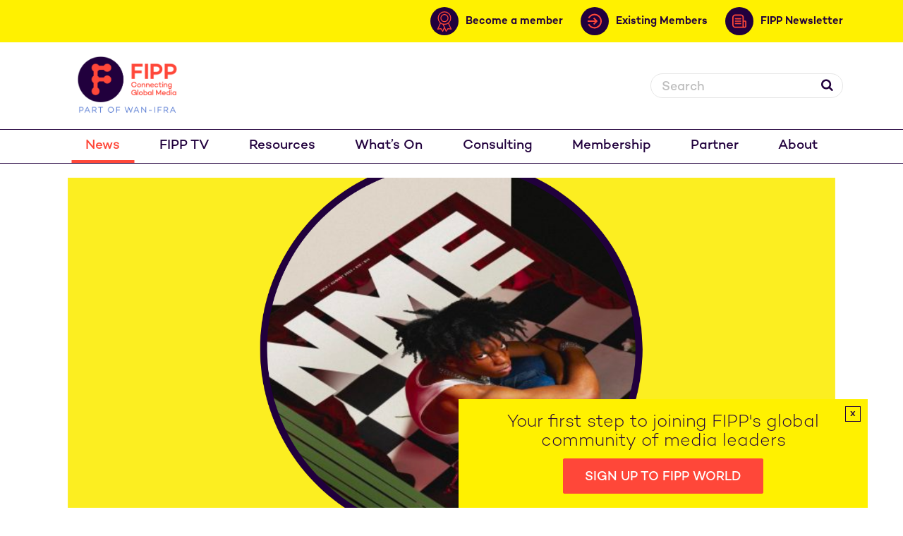

--- FILE ---
content_type: text/html; charset=UTF-8
request_url: https://www.fipp.com/news/nme-makes-a-return-to-print/
body_size: 14971
content:
<!DOCTYPE html>

<html lang="en">



<head>

<script type="text/javascript">

(function() {

    // Store the original window.open method

    var originalWindowOpen = window.open;



    // Override window.open

    window.open = function(url, target) {

        // Check if this is the specific "Next slide" button (you can use the unique class for targeting)

        var nextButton = document.querySelector('.wp-block-jetpack-slideshow_button-next');

        

        // Only block the new tab if the next button is clicked (and target is '_blank')

        if (nextButton && target === '_blank') {

            console.log("Blocked unwanted new tab attempt from the 'Next slide' button.");

            return null;  // Block the new tab

        } else {

            return originalWindowOpen.apply(window, arguments);  // Allow other actions

        }

    };

})();

</script>

    <!-- Google tag (gtag.js) -->

<script async src="https://www.googletagmanager.com/gtag/js?id=G-XPELBYKHV5"></script>

<script>

  window.dataLayer = window.dataLayer || [];

  function gtag(){dataLayer.push(arguments);}

  gtag('js', new Date());



  gtag('config', 'G-XPELBYKHV5');

</script>

<!-- Google Tag Manager -->

<script>(function(w,d,s,l,i){w[l]=w[l]||[];w[l].push({'gtm.start':

new Date().getTime(),event:'gtm.js'});var f=d.getElementsByTagName(s)[0],

j=d.createElement(s),dl=l!='dataLayer'?'&l='+l:'';j.async=true;j.src=

'https://www.googletagmanager.com/gtm.js?id='+i+dl;f.parentNode.insertBefore(j,f);

})(window,document,'script','dataLayer','GTM-MR8BSQQ');</script>

<!-- End Google Tag Manager -->

	<!-- Google Tag Manager -->



	<script>(function(w,d,s,l,i){w[l]=w[l]||[];w[l].push({'gtm.start':



                new Date().getTime(),event:'gtm.js'});var f=d.getElementsByTagName(s)[0],



            j=d.createElement(s),dl=l!='dataLayer'?'&l='+l:'';j.async=true;j.src=



            'https://www.googletagmanager.com/gtm.js?id='+i+dl;f.parentNode.insertBefore(j,f);



        })(window,document,'script','dataLayer','GTM-5GW634T');</script>



	<!-- End Google Tag Manager -->

	

	<title>NME makes a return to print - FIPP</title>

	<meta charset="UTF-8" />

	

	<meta name="viewport" content="width=device-width, initial-scale=1.0">

	<link rel="pingback" href="https://www.fipp.com/xmlrpc.php" />

 

	
	

	


	
	
	<meta name="twitter:image:src" content="https://www.fipp.com/wp-content/uploads/2023/07/Article-header-55.png">

 	
	<meta name='robots' content='index, follow, max-image-preview:large, max-snippet:-1, max-video-preview:-1' />

	<!-- This site is optimized with the Yoast SEO plugin v26.7 - https://yoast.com/wordpress/plugins/seo/ -->
	<meta name="description" content="NME has announced it is making a much-anticipated return to print with the launch of a new global bi-monthly magazine this summer." />
	<link rel="canonical" href="https://www.fipp.com/news/nme-makes-a-return-to-print/" />
	<meta property="og:locale" content="en_GB" />
	<meta property="og:type" content="article" />
	<meta property="og:title" content="NME makes a return to print - FIPP" />
	<meta property="og:description" content="NME has announced it is making a much-anticipated return to print with the launch of a new global bi-monthly magazine this summer." />
	<meta property="og:url" content="https://www.fipp.com/news/nme-makes-a-return-to-print/" />
	<meta property="og:site_name" content="FIPP" />
	<meta property="article:published_time" content="2023-07-21T15:41:12+00:00" />
	<meta property="article:modified_time" content="2023-07-21T15:41:13+00:00" />
	<meta property="og:image" content="https://www.fipp.com/wp-content/uploads/2023/07/Article-header-55.png" />
	<meta property="og:image:width" content="1700" />
	<meta property="og:image:height" content="760" />
	<meta property="og:image:type" content="image/png" />
	<meta name="author" content="Pierre de Villiers" />
	<meta name="twitter:card" content="summary_large_image" />
	<meta name="twitter:image" content="https://www.fipp.com/wp-content/uploads/2023/07/Article-header-55.png" />
	<meta name="twitter:label1" content="Written by" />
	<meta name="twitter:data1" content="Pierre de Villiers" />
	<meta name="twitter:label2" content="Estimated reading time" />
	<meta name="twitter:data2" content="1 minute" />
	<script type="application/ld+json" class="yoast-schema-graph">{"@context":"https://schema.org","@graph":[{"@type":"Article","@id":"https://www.fipp.com/news/nme-makes-a-return-to-print/#article","isPartOf":{"@id":"https://www.fipp.com/news/nme-makes-a-return-to-print/"},"author":{"name":"Pierre de Villiers","@id":"https://www.fipp.com/#/schema/person/085053012ee36403221faa6362259543"},"headline":"NME makes a return to print","datePublished":"2023-07-21T15:41:12+00:00","dateModified":"2023-07-21T15:41:13+00:00","mainEntityOfPage":{"@id":"https://www.fipp.com/news/nme-makes-a-return-to-print/"},"wordCount":249,"image":{"@id":"https://www.fipp.com/news/nme-makes-a-return-to-print/#primaryimage"},"thumbnailUrl":"https://www.fipp.com/wp-content/uploads/2023/07/Article-header-55.png","keywords":["nme","print magazines"],"articleSection":["Industry News"],"inLanguage":"en-GB"},{"@type":"WebPage","@id":"https://www.fipp.com/news/nme-makes-a-return-to-print/","url":"https://www.fipp.com/news/nme-makes-a-return-to-print/","name":"NME makes a return to print - FIPP","isPartOf":{"@id":"https://www.fipp.com/#website"},"primaryImageOfPage":{"@id":"https://www.fipp.com/news/nme-makes-a-return-to-print/#primaryimage"},"image":{"@id":"https://www.fipp.com/news/nme-makes-a-return-to-print/#primaryimage"},"thumbnailUrl":"https://www.fipp.com/wp-content/uploads/2023/07/Article-header-55.png","datePublished":"2023-07-21T15:41:12+00:00","dateModified":"2023-07-21T15:41:13+00:00","author":{"@id":"https://www.fipp.com/#/schema/person/085053012ee36403221faa6362259543"},"description":"NME has announced it is making a much-anticipated return to print with the launch of a new global bi-monthly magazine this summer.","breadcrumb":{"@id":"https://www.fipp.com/news/nme-makes-a-return-to-print/#breadcrumb"},"inLanguage":"en-GB","potentialAction":[{"@type":"ReadAction","target":["https://www.fipp.com/news/nme-makes-a-return-to-print/"]}]},{"@type":"ImageObject","inLanguage":"en-GB","@id":"https://www.fipp.com/news/nme-makes-a-return-to-print/#primaryimage","url":"https://www.fipp.com/wp-content/uploads/2023/07/Article-header-55.png","contentUrl":"https://www.fipp.com/wp-content/uploads/2023/07/Article-header-55.png","width":1700,"height":760},{"@type":"BreadcrumbList","@id":"https://www.fipp.com/news/nme-makes-a-return-to-print/#breadcrumb","itemListElement":[{"@type":"ListItem","position":1,"name":"Home","item":"https://www.fipp.com/"},{"@type":"ListItem","position":2,"name":"News","item":"https://www.fipp.com/news/"},{"@type":"ListItem","position":3,"name":"NME makes a return to print"}]},{"@type":"WebSite","@id":"https://www.fipp.com/#website","url":"https://www.fipp.com/","name":"FIPP","description":"Connecting Global Media","potentialAction":[{"@type":"SearchAction","target":{"@type":"EntryPoint","urlTemplate":"https://www.fipp.com/?s={search_term_string}"},"query-input":{"@type":"PropertyValueSpecification","valueRequired":true,"valueName":"search_term_string"}}],"inLanguage":"en-GB"},{"@type":"Person","@id":"https://www.fipp.com/#/schema/person/085053012ee36403221faa6362259543","name":"Pierre de Villiers","url":"https://www.fipp.com/news/author/pierredevilliers/"}]}</script>
	<!-- / Yoast SEO plugin. -->


<link rel='dns-prefetch' href='//js-eu1.hs-scripts.com' />
<link rel="alternate" title="oEmbed (JSON)" type="application/json+oembed" href="https://www.fipp.com/wp-json/oembed/1.0/embed?url=https%3A%2F%2Fwww.fipp.com%2Fnews%2Fnme-makes-a-return-to-print%2F" />
<link rel="alternate" title="oEmbed (XML)" type="text/xml+oembed" href="https://www.fipp.com/wp-json/oembed/1.0/embed?url=https%3A%2F%2Fwww.fipp.com%2Fnews%2Fnme-makes-a-return-to-print%2F&#038;format=xml" />
<style id='wp-img-auto-sizes-contain-inline-css' type='text/css'>
img:is([sizes=auto i],[sizes^="auto," i]){contain-intrinsic-size:3000px 1500px}
/*# sourceURL=wp-img-auto-sizes-contain-inline-css */
</style>

<link rel='stylesheet' id='wp-block-library-css' href='https://www.fipp.com/wp-includes/css/dist/block-library/style.min.css?ver=6.9' type='text/css' media='all' />
<style id='wp-block-embed-inline-css' type='text/css'>
.wp-block-embed.alignleft,.wp-block-embed.alignright,.wp-block[data-align=left]>[data-type="core/embed"],.wp-block[data-align=right]>[data-type="core/embed"]{max-width:360px;width:100%}.wp-block-embed.alignleft .wp-block-embed__wrapper,.wp-block-embed.alignright .wp-block-embed__wrapper,.wp-block[data-align=left]>[data-type="core/embed"] .wp-block-embed__wrapper,.wp-block[data-align=right]>[data-type="core/embed"] .wp-block-embed__wrapper{min-width:280px}.wp-block-cover .wp-block-embed{min-height:240px;min-width:320px}.wp-block-embed{overflow-wrap:break-word}.wp-block-embed :where(figcaption){margin-bottom:1em;margin-top:.5em}.wp-block-embed iframe{max-width:100%}.wp-block-embed__wrapper{position:relative}.wp-embed-responsive .wp-has-aspect-ratio .wp-block-embed__wrapper:before{content:"";display:block;padding-top:50%}.wp-embed-responsive .wp-has-aspect-ratio iframe{bottom:0;height:100%;left:0;position:absolute;right:0;top:0;width:100%}.wp-embed-responsive .wp-embed-aspect-21-9 .wp-block-embed__wrapper:before{padding-top:42.85%}.wp-embed-responsive .wp-embed-aspect-18-9 .wp-block-embed__wrapper:before{padding-top:50%}.wp-embed-responsive .wp-embed-aspect-16-9 .wp-block-embed__wrapper:before{padding-top:56.25%}.wp-embed-responsive .wp-embed-aspect-4-3 .wp-block-embed__wrapper:before{padding-top:75%}.wp-embed-responsive .wp-embed-aspect-1-1 .wp-block-embed__wrapper:before{padding-top:100%}.wp-embed-responsive .wp-embed-aspect-9-16 .wp-block-embed__wrapper:before{padding-top:177.77%}.wp-embed-responsive .wp-embed-aspect-1-2 .wp-block-embed__wrapper:before{padding-top:200%}
/*# sourceURL=https://www.fipp.com/wp-includes/blocks/embed/style.min.css */
</style>
<style id='wp-block-paragraph-inline-css' type='text/css'>
.is-small-text{font-size:.875em}.is-regular-text{font-size:1em}.is-large-text{font-size:2.25em}.is-larger-text{font-size:3em}.has-drop-cap:not(:focus):first-letter{float:left;font-size:8.4em;font-style:normal;font-weight:100;line-height:.68;margin:.05em .1em 0 0;text-transform:uppercase}body.rtl .has-drop-cap:not(:focus):first-letter{float:none;margin-left:.1em}p.has-drop-cap.has-background{overflow:hidden}:root :where(p.has-background){padding:1.25em 2.375em}:where(p.has-text-color:not(.has-link-color)) a{color:inherit}p.has-text-align-left[style*="writing-mode:vertical-lr"],p.has-text-align-right[style*="writing-mode:vertical-rl"]{rotate:180deg}
/*# sourceURL=https://www.fipp.com/wp-includes/blocks/paragraph/style.min.css */
</style>
<style id='global-styles-inline-css' type='text/css'>
:root{--wp--preset--aspect-ratio--square: 1;--wp--preset--aspect-ratio--4-3: 4/3;--wp--preset--aspect-ratio--3-4: 3/4;--wp--preset--aspect-ratio--3-2: 3/2;--wp--preset--aspect-ratio--2-3: 2/3;--wp--preset--aspect-ratio--16-9: 16/9;--wp--preset--aspect-ratio--9-16: 9/16;--wp--preset--color--black: #000000;--wp--preset--color--cyan-bluish-gray: #abb8c3;--wp--preset--color--white: #ffffff;--wp--preset--color--pale-pink: #f78da7;--wp--preset--color--vivid-red: #cf2e2e;--wp--preset--color--luminous-vivid-orange: #ff6900;--wp--preset--color--luminous-vivid-amber: #fcb900;--wp--preset--color--light-green-cyan: #7bdcb5;--wp--preset--color--vivid-green-cyan: #00d084;--wp--preset--color--pale-cyan-blue: #8ed1fc;--wp--preset--color--vivid-cyan-blue: #0693e3;--wp--preset--color--vivid-purple: #9b51e0;--wp--preset--gradient--vivid-cyan-blue-to-vivid-purple: linear-gradient(135deg,rgb(6,147,227) 0%,rgb(155,81,224) 100%);--wp--preset--gradient--light-green-cyan-to-vivid-green-cyan: linear-gradient(135deg,rgb(122,220,180) 0%,rgb(0,208,130) 100%);--wp--preset--gradient--luminous-vivid-amber-to-luminous-vivid-orange: linear-gradient(135deg,rgb(252,185,0) 0%,rgb(255,105,0) 100%);--wp--preset--gradient--luminous-vivid-orange-to-vivid-red: linear-gradient(135deg,rgb(255,105,0) 0%,rgb(207,46,46) 100%);--wp--preset--gradient--very-light-gray-to-cyan-bluish-gray: linear-gradient(135deg,rgb(238,238,238) 0%,rgb(169,184,195) 100%);--wp--preset--gradient--cool-to-warm-spectrum: linear-gradient(135deg,rgb(74,234,220) 0%,rgb(151,120,209) 20%,rgb(207,42,186) 40%,rgb(238,44,130) 60%,rgb(251,105,98) 80%,rgb(254,248,76) 100%);--wp--preset--gradient--blush-light-purple: linear-gradient(135deg,rgb(255,206,236) 0%,rgb(152,150,240) 100%);--wp--preset--gradient--blush-bordeaux: linear-gradient(135deg,rgb(254,205,165) 0%,rgb(254,45,45) 50%,rgb(107,0,62) 100%);--wp--preset--gradient--luminous-dusk: linear-gradient(135deg,rgb(255,203,112) 0%,rgb(199,81,192) 50%,rgb(65,88,208) 100%);--wp--preset--gradient--pale-ocean: linear-gradient(135deg,rgb(255,245,203) 0%,rgb(182,227,212) 50%,rgb(51,167,181) 100%);--wp--preset--gradient--electric-grass: linear-gradient(135deg,rgb(202,248,128) 0%,rgb(113,206,126) 100%);--wp--preset--gradient--midnight: linear-gradient(135deg,rgb(2,3,129) 0%,rgb(40,116,252) 100%);--wp--preset--font-size--small: 13px;--wp--preset--font-size--medium: 20px;--wp--preset--font-size--large: 36px;--wp--preset--font-size--x-large: 42px;--wp--preset--spacing--20: 0.44rem;--wp--preset--spacing--30: 0.67rem;--wp--preset--spacing--40: 1rem;--wp--preset--spacing--50: 1.5rem;--wp--preset--spacing--60: 2.25rem;--wp--preset--spacing--70: 3.38rem;--wp--preset--spacing--80: 5.06rem;--wp--preset--shadow--natural: 6px 6px 9px rgba(0, 0, 0, 0.2);--wp--preset--shadow--deep: 12px 12px 50px rgba(0, 0, 0, 0.4);--wp--preset--shadow--sharp: 6px 6px 0px rgba(0, 0, 0, 0.2);--wp--preset--shadow--outlined: 6px 6px 0px -3px rgb(255, 255, 255), 6px 6px rgb(0, 0, 0);--wp--preset--shadow--crisp: 6px 6px 0px rgb(0, 0, 0);}:where(.is-layout-flex){gap: 0.5em;}:where(.is-layout-grid){gap: 0.5em;}body .is-layout-flex{display: flex;}.is-layout-flex{flex-wrap: wrap;align-items: center;}.is-layout-flex > :is(*, div){margin: 0;}body .is-layout-grid{display: grid;}.is-layout-grid > :is(*, div){margin: 0;}:where(.wp-block-columns.is-layout-flex){gap: 2em;}:where(.wp-block-columns.is-layout-grid){gap: 2em;}:where(.wp-block-post-template.is-layout-flex){gap: 1.25em;}:where(.wp-block-post-template.is-layout-grid){gap: 1.25em;}.has-black-color{color: var(--wp--preset--color--black) !important;}.has-cyan-bluish-gray-color{color: var(--wp--preset--color--cyan-bluish-gray) !important;}.has-white-color{color: var(--wp--preset--color--white) !important;}.has-pale-pink-color{color: var(--wp--preset--color--pale-pink) !important;}.has-vivid-red-color{color: var(--wp--preset--color--vivid-red) !important;}.has-luminous-vivid-orange-color{color: var(--wp--preset--color--luminous-vivid-orange) !important;}.has-luminous-vivid-amber-color{color: var(--wp--preset--color--luminous-vivid-amber) !important;}.has-light-green-cyan-color{color: var(--wp--preset--color--light-green-cyan) !important;}.has-vivid-green-cyan-color{color: var(--wp--preset--color--vivid-green-cyan) !important;}.has-pale-cyan-blue-color{color: var(--wp--preset--color--pale-cyan-blue) !important;}.has-vivid-cyan-blue-color{color: var(--wp--preset--color--vivid-cyan-blue) !important;}.has-vivid-purple-color{color: var(--wp--preset--color--vivid-purple) !important;}.has-black-background-color{background-color: var(--wp--preset--color--black) !important;}.has-cyan-bluish-gray-background-color{background-color: var(--wp--preset--color--cyan-bluish-gray) !important;}.has-white-background-color{background-color: var(--wp--preset--color--white) !important;}.has-pale-pink-background-color{background-color: var(--wp--preset--color--pale-pink) !important;}.has-vivid-red-background-color{background-color: var(--wp--preset--color--vivid-red) !important;}.has-luminous-vivid-orange-background-color{background-color: var(--wp--preset--color--luminous-vivid-orange) !important;}.has-luminous-vivid-amber-background-color{background-color: var(--wp--preset--color--luminous-vivid-amber) !important;}.has-light-green-cyan-background-color{background-color: var(--wp--preset--color--light-green-cyan) !important;}.has-vivid-green-cyan-background-color{background-color: var(--wp--preset--color--vivid-green-cyan) !important;}.has-pale-cyan-blue-background-color{background-color: var(--wp--preset--color--pale-cyan-blue) !important;}.has-vivid-cyan-blue-background-color{background-color: var(--wp--preset--color--vivid-cyan-blue) !important;}.has-vivid-purple-background-color{background-color: var(--wp--preset--color--vivid-purple) !important;}.has-black-border-color{border-color: var(--wp--preset--color--black) !important;}.has-cyan-bluish-gray-border-color{border-color: var(--wp--preset--color--cyan-bluish-gray) !important;}.has-white-border-color{border-color: var(--wp--preset--color--white) !important;}.has-pale-pink-border-color{border-color: var(--wp--preset--color--pale-pink) !important;}.has-vivid-red-border-color{border-color: var(--wp--preset--color--vivid-red) !important;}.has-luminous-vivid-orange-border-color{border-color: var(--wp--preset--color--luminous-vivid-orange) !important;}.has-luminous-vivid-amber-border-color{border-color: var(--wp--preset--color--luminous-vivid-amber) !important;}.has-light-green-cyan-border-color{border-color: var(--wp--preset--color--light-green-cyan) !important;}.has-vivid-green-cyan-border-color{border-color: var(--wp--preset--color--vivid-green-cyan) !important;}.has-pale-cyan-blue-border-color{border-color: var(--wp--preset--color--pale-cyan-blue) !important;}.has-vivid-cyan-blue-border-color{border-color: var(--wp--preset--color--vivid-cyan-blue) !important;}.has-vivid-purple-border-color{border-color: var(--wp--preset--color--vivid-purple) !important;}.has-vivid-cyan-blue-to-vivid-purple-gradient-background{background: var(--wp--preset--gradient--vivid-cyan-blue-to-vivid-purple) !important;}.has-light-green-cyan-to-vivid-green-cyan-gradient-background{background: var(--wp--preset--gradient--light-green-cyan-to-vivid-green-cyan) !important;}.has-luminous-vivid-amber-to-luminous-vivid-orange-gradient-background{background: var(--wp--preset--gradient--luminous-vivid-amber-to-luminous-vivid-orange) !important;}.has-luminous-vivid-orange-to-vivid-red-gradient-background{background: var(--wp--preset--gradient--luminous-vivid-orange-to-vivid-red) !important;}.has-very-light-gray-to-cyan-bluish-gray-gradient-background{background: var(--wp--preset--gradient--very-light-gray-to-cyan-bluish-gray) !important;}.has-cool-to-warm-spectrum-gradient-background{background: var(--wp--preset--gradient--cool-to-warm-spectrum) !important;}.has-blush-light-purple-gradient-background{background: var(--wp--preset--gradient--blush-light-purple) !important;}.has-blush-bordeaux-gradient-background{background: var(--wp--preset--gradient--blush-bordeaux) !important;}.has-luminous-dusk-gradient-background{background: var(--wp--preset--gradient--luminous-dusk) !important;}.has-pale-ocean-gradient-background{background: var(--wp--preset--gradient--pale-ocean) !important;}.has-electric-grass-gradient-background{background: var(--wp--preset--gradient--electric-grass) !important;}.has-midnight-gradient-background{background: var(--wp--preset--gradient--midnight) !important;}.has-small-font-size{font-size: var(--wp--preset--font-size--small) !important;}.has-medium-font-size{font-size: var(--wp--preset--font-size--medium) !important;}.has-large-font-size{font-size: var(--wp--preset--font-size--large) !important;}.has-x-large-font-size{font-size: var(--wp--preset--font-size--x-large) !important;}
/*# sourceURL=global-styles-inline-css */
</style>

<style id='classic-theme-styles-inline-css' type='text/css'>
/*! This file is auto-generated */
.wp-block-button__link{color:#fff;background-color:#32373c;border-radius:9999px;box-shadow:none;text-decoration:none;padding:calc(.667em + 2px) calc(1.333em + 2px);font-size:1.125em}.wp-block-file__button{background:#32373c;color:#fff;text-decoration:none}
/*# sourceURL=/wp-includes/css/classic-themes.min.css */
</style>
<link rel='stylesheet' id='app.min-css' href='https://www.fipp.com/wp-content/themes/fipp/assets/css/app.min.css?ver=1769055346' type='text/css' media='all' />
<link rel='stylesheet' id='appnew.min-css' href='https://www.fipp.com/wp-content/themes/fipp/assets/css/appnew.min.css?ver=1769055346' type='text/css' media='all' />
<script type="text/javascript" src="https://www.fipp.com/wp-includes/js/jquery/jquery.min.js?ver=3.7.1" id="jquery-core-js"></script>
<script type="text/javascript" src="https://www.fipp.com/wp-includes/js/jquery/jquery-migrate.min.js?ver=3.4.1" id="jquery-migrate-js"></script>
<link rel="https://api.w.org/" href="https://www.fipp.com/wp-json/" /><link rel="alternate" title="JSON" type="application/json" href="https://www.fipp.com/wp-json/wp/v2/posts/40512" /><link rel="EditURI" type="application/rsd+xml" title="RSD" href="https://www.fipp.com/xmlrpc.php?rsd" />
<meta name="generator" content="WordPress 6.9" />
<link rel='shortlink' href='https://www.fipp.com/?p=40512' />
<link rel="alternate" href="https://www.fipp.com/news/nme-makes-a-return-to-print/" hreflang="x-default" /><style type="text/css">
.feedzy-rss-link-icon:after {
	content: url("https://www.fipp.com/wp-content/plugins/feedzy-rss-feeds/img/external-link.png");
	margin-left: 3px;
}
</style>
					<!-- DO NOT COPY THIS SNIPPET! Start of Page Analytics Tracking for HubSpot WordPress plugin v11.3.37-->
			<script class="hsq-set-content-id" data-content-id="blog-post">
				var _hsq = _hsq || [];
				_hsq.push(["setContentType", "blog-post"]);
			</script>
			<!-- DO NOT COPY THIS SNIPPET! End of Page Analytics Tracking for HubSpot WordPress plugin -->
			<style type="text/css">.recentcomments a{display:inline !important;padding:0 !important;margin:0 !important;}</style><link rel="icon" href="https://www.fipp.com/wp-content/uploads/2020/08/cropped-favicon-32x32.png" sizes="32x32" />
<link rel="icon" href="https://www.fipp.com/wp-content/uploads/2020/08/cropped-favicon-192x192.png" sizes="192x192" />
<link rel="apple-touch-icon" href="https://www.fipp.com/wp-content/uploads/2020/08/cropped-favicon-180x180.png" />
<meta name="msapplication-TileImage" content="https://www.fipp.com/wp-content/uploads/2020/08/cropped-favicon-270x270.png" />
		<style type="text/css" id="wp-custom-css">
			.vertical-centre {
    padding: 31px 28px 0px 12px;
}
td.has-text-align-center {
    border: none;
}

p.has-medium-font-size {
    color: black !important;
}
cite {
    color: black ;
}

.article blockquote:not(.tiktok-embed) {
    background: none;
    padding: 20px;
    color: #fff;
    font-weight: 300;
    margin-left: 0;
    margin-right: 0;
}

.article blockquote:not(.tiktok-embed):before {
    content: "“";
    font-size: 60px;
    color: #ff4739;
    background: rgba(255,255,255,0.3);
    width: 50px;
    height: 50px;
    box-sizing: border-box;
    text-align: center;
    display: none;
    margin: 0 auto 20px auto;
    border-radius: 50%;
}

blockquote.wp-block-quote.has-text-align-center.is-style-large.has-small-font-size.is-layout-flow.wp-block-quote-is-layout-flow {
    margin-left: 0px !important;
    margin-right: 0px !important;
    padding-left: 0px !important;
}
figcaption.wp-element-caption {
    text-align: center;
}
div .contribly-gallery-v2 .contribly-fancybox__attributes:not(.fancybox-caption) {
	margin-bottom: 4rem;
}

.page-id-2912 .gallery-header__filters {
	display: none !important;
}

.page-id-2912 div .contribly-gallery-v2 .contribly-fancybox__attributes {
	display: block !important;
	position: relative !important;
}

ul.attributes.contribly-fancybox__attributes.contribution-attributes {
    padding-left: 28px !important;
}

li.place {
    padding-left: 13px !important;
}

.article-overview__image img:not(
  article.article-overview.transition.article-overview--full-width.transition--expand.is-visible .article-overview__image img
) {
  width: 100%;
  height: auto;
  aspect-ratio: 3 / 2;
  object-fit: cover;
}


body.postid-44041 td {
    border: none !important;
} 

body.postid-44075 td {
    border: none !important;
} 

body.postid-44099 td {
    border: none !important;
}

body.postid-44097 td {
    border: none !important;
}

body.postid-44095 td {
    border: none !important;
}

body.postid-44092 td {
    border: none !important;
}

figure.wp-block-table.is-style-regular td {
  border: none !important;
}
		</style>
		
	

	<script async src="https://loader.bridged.media/bridged-agent.js"></script>

	

</head>

<body class="wp-singular post-template-default single single-post postid-40512 single-format-standard wp-theme-fipp multiple-domain-www-fipp-com">

<!-- Google Tag Manager (noscript) -->

<noscript><iframe src="https://www.googletagmanager.com/ns.html?id=GTM-MR8BSQQ"

height="0" width="0" style="display:none;visibility:hidden"></iframe></noscript>

<!-- End Google Tag Manager (noscript) -->

<!-- Global site tag (gtag.js) - Google Analytics -->

<script async src="https://www.googletagmanager.com/gtag/js?id=UA-10821602-1"></script>

<script>

    window.dataLayer = window.dataLayer || [];

    function gtag(){dataLayer.push(arguments);}

    gtag('js', new Date());



    gtag('config', 'UA-10821602-1');

</script>

<!-- Google Tag Manager (noscript) -->



<noscript><iframe src="https://www.googletagmanager.com/ns.html?id=GTM-5GW634T"



				  height="0" width="0" style="display:none;visibility:hidden"></iframe></noscript>



<!-- End Google Tag Manager (noscript) -->







    <header class="header">

        <div class="header__secondary-nav--wrapper">

            <div class="container">

                <nav class="header__secondary-nav  ">

                    

                    <!-- ZEPHR_FEATURE login -->

                    <div>

                        

                    </div>

                     <!-- ZEPHR_FEATURE_END login -->

                     

                     <a class="membership" href="https://www.fipp.com/membership/">

                        <div class="link-wrapper">

                            <span class="icon-wrapper">

                                <svg xmlns="http://www.w3.org/2000/svg" width="20.178" height="28.994" viewBox="0 0 20.178 28.994">
  <g id="member" transform="translate(-15.064 -4.168)">
    <path id="Path_3" data-name="Path 3" d="M35.863,13.765a9.6,9.6,0,1,0-9.6,9.6A9.6,9.6,0,0,0,35.863,13.765Zm-17.916,0a8.318,8.318,0,1,1,8.318,8.317A8.318,8.318,0,0,1,17.947,13.765Z" transform="translate(-1.111)" fill="#ff4739" fill-rule="evenodd"/>
    <path id="Path_4" data-name="Path 4" d="M40.685,22.426a5.758,5.758,0,1,0-5.758,5.758A5.758,5.758,0,0,0,40.685,22.426Zm-10.238,0a4.479,4.479,0,1,1,4.48,4.478A4.48,4.48,0,0,1,30.447,22.426Z" transform="translate(-9.772 -8.661)" fill="#ff4739" fill-rule="evenodd"/>
    <path id="Path_5" data-name="Path 5" d="M57.542,83.891a.64.64,0,0,0-1.028-.762l-2.625,3.544a.64.64,0,0,0,1.028.762Z" transform="translate(-26.814 -54.531)" fill="#ff4739" fill-rule="evenodd"/>
    <path id="Path_6" data-name="Path 6" d="M67.275,84.567a.64.64,0,0,0,.122-1.274l-4.39-.421a.64.64,0,0,0-.122,1.274Z" transform="translate(-32.733 -54.531)" fill="#ff4739" fill-rule="evenodd"/>
    <path id="Path_7" data-name="Path 7" d="M43.742,68.763a.64.64,0,0,0,1.17-.521l-4.466-10.03a.64.64,0,1,0-1.168.521Zm4.336-12.287a.64.64,0,0,0-1.17.521l3.848,8.644a.64.64,0,0,0,1.17-.521Z" transform="translate(-16.738 -35.98)" fill="#ff4739" fill-rule="evenodd"/>
    <path id="Path_8" data-name="Path 8" d="M30.512,83.13a.64.64,0,0,0-1.029.762l2.625,3.544a.64.64,0,0,0,1.028-.762Z" transform="translate(-9.903 -54.532)" fill="#ff4739" fill-rule="evenodd"/>
    <path id="Path_9" data-name="Path 9" d="M15.643,83.293a.64.64,0,0,0,.122,1.274l4.39-.421a.64.64,0,0,0-.122-1.274Z" transform="translate(0 -54.531)" fill="#ff4739" fill-rule="evenodd"/>
    <path id="Path_10" data-name="Path 10" d="M22.134,68.264a.64.64,0,0,0,1.17.521l2.291-5.148a.639.639,0,1,0-1.168-.519Zm-2-11.236a.64.64,0,0,0-1.17-.521L15.12,65.141a.64.64,0,1,0,1.168.521Z" transform="translate(0 -36.002)" fill="#ff4739" fill-rule="evenodd"/>
  </g>
</svg>

                            </span>

                            <span class="link-text">Become a member</span>

                        </div>

                    </a>

                    <a class="membership" href="https://wan-ifra.org/FIPP-welcome/">

                        <div class="link-wrapper">

                            <span class="icon-wrapper">

                                <svg id="login" xmlns="http://www.w3.org/2000/svg" width="21.15" height="21.854" viewBox="0 0 21.15 21.854">
  <path id="Path_1" data-name="Path 1" d="M31.226,38.742a8.817,8.817,0,0,1-7.8-4.723l-1.871.986a10.927,10.927,0,1,0,0-10.148l1.871.983a8.812,8.812,0,1,1,7.8,12.9Z" transform="translate(-21.004 -19.005)" fill="#ff4739"/>
  <path id="Path_2" data-name="Path 2" d="M20,41.191H31.2l-2.82,2.82L29.87,45.5l4.625-4.624a1.06,1.06,0,0,0,0-1.5L29.87,34.762l-1.494,1.494,2.82,2.82H20Z" transform="translate(-20 -29.208)" fill="#ff4739"/>
</svg>

                            </span>

                            <span class="link-text">Existing Members</span>

                        </div>

                    </a>

                    <a class="myaccount" href="https://www.fipp.com/fipp-user-preference-centre">

                        <div class="link-wrapper">

                            <span class="icon-wrapper">

                                <svg xmlns="http://www.w3.org/2000/svg" width="22.419" height="22.418" viewBox="0 0 22.419 22.418">
  <path id="account" d="M20.586,9.375a11.191,11.191,0,0,0-8.327,18.687.9.9,0,0,0,.172.189,11.161,11.161,0,0,0,16.311,0,.873.873,0,0,0,.172-.19A11.19,11.19,0,0,0,20.586,9.375ZM13.947,27.347a6.893,6.893,0,0,1,13.279,0,9.454,9.454,0,0,1-13.279,0ZM18,18a2.586,2.586,0,1,1,2.587,2.587A2.586,2.586,0,0,1,18,18Zm10.5,7.8a8.7,8.7,0,0,0-4.954-4.684,4.311,4.311,0,1,0-5.919,0A8.7,8.7,0,0,0,12.673,25.8a9.485,9.485,0,1,1,15.827,0Z" transform="translate(-9.377 -9.375)" fill="#ff4739"/>
</svg>

                            </span>

                            <span class="link-text">My account</span>

                        </div>

                    </a>

                    <a href="https://www.fipp.com/newsletter-sign-up/">

                        <div class="link-wrapper newsletter">

                            <span class="icon-wrapper">

                                <svg xmlns="http://www.w3.org/2000/svg" width="20.827" height="20.827" viewBox="0 0 20.827 20.827">
  <g id="newsletter" transform="translate(-4.169 -4.168)">
    <path id="Path_11" data-name="Path 11" d="M29.353,29.168H21.779a.947.947,0,1,0,0,1.893h7.573a.947.947,0,1,0,0-1.893Z" transform="translate(-12.877 -19.319)" fill="#ff4739"/>
    <path id="Path_12" data-name="Path 12" d="M29.353,45.832H21.779a.947.947,0,1,0,0,1.894h7.573a.947.947,0,1,0,0-1.894Z" transform="translate(-12.877 -32.197)" fill="#ff4739"/>
    <path id="Path_13" data-name="Path 13" d="M29.353,62.5H21.779a.947.947,0,1,0,0,1.893h7.573a.947.947,0,1,0,0-1.893Z" transform="translate(-12.877 -45.078)" fill="#ff4739"/>
    <path id="Path_14" data-name="Path 14" d="M23.1,13.635H21.21V8.9a4.733,4.733,0,0,0-4.734-4.733H8.9A4.733,4.733,0,0,0,4.169,8.9V20.262A4.733,4.733,0,0,0,8.9,25H22.156A2.839,2.839,0,0,0,25,22.155V15.529A1.894,1.894,0,0,0,23.1,13.635ZM6.062,20.262V8.9A2.841,2.841,0,0,1,8.9,6.061h7.573a2.84,2.84,0,0,1,2.84,2.84V22.155a2.848,2.848,0,0,0,.17.947H8.9A2.841,2.841,0,0,1,6.062,20.262ZM23.1,22.155a.947.947,0,1,1-1.893,0V15.529H23.1Z" fill="#ff4739"/>
  </g>
</svg>

                            </span>

                            <span class="link-text">FIPP Newsletter</span>

                        </div> 

                    </a>               

                </nav>

            </div>

        </div>

        <div class="container container--mobile">

            

            <div class="header__logo equal-height">

                <a href="/">

                    <img src="https://www.fipp.com/wp-content/themes/fipp/assets/images/logo_fipp_wan_ifra.png" alt="FIPP" />

                </a>

            </div>

            

            <div class="header__top-bar equal-height group">

				

                <div class="header__search">

                    <form role="search" method="get" class="header__search-form" action="/">

                        <label>

                            <span class="screen-reader-text hidden">Search for:</span>

                            <input type="search" id="header__search-field" class="header__search-field"

                                   placeholder="Search"

                                   value="" name="s"

                                   title="" />

                        </label>

                        <button><i class="icon-search"></i></button>

                    </form>

                </div>

               

				

            </div>

            <div class="header__nav-toggle">

                <a href=""><span></span></a>

            </div>

            <div class="header__search-toggle">

                <a href=""><i class="icon-search"></i></a>

            </div>

        </div>

        <nav class="header__nav">

            <div class="container">

                <ul id="menu-main-menu" class="group"><li id="menu-item-31" class="menu-item menu-item-type-post_type menu-item-object-page current_page_parent menu-item-31"><a href="https://www.fipp.com/news/">News</a></li>
<li id="menu-item-42642" class="menu-item menu-item-type-custom menu-item-object-custom menu-item-42642"><a href="https://fipptv.com/fipp-world-media-congress-2025">FIPP TV</a></li>
<li id="menu-item-105" class="menu-item menu-item-type-post_type menu-item-object-page menu-item-has-children menu-item-105"><a href="https://www.fipp.com/resources/">Resources</a>
<ul class="sub-menu">
	<li id="menu-item-107" class="menu-item menu-item-type-taxonomy menu-item-object-resource-type menu-item-107"><a href="https://www.fipp.com/resource-type/reports/">Reports</a></li>
	<li id="menu-item-38984" class="menu-item menu-item-type-custom menu-item-object-custom menu-item-38984"><a href="https://www.fipp.com/resource-type/global-digital-subscription-snapshot/">Global Digital Subscription Snapshot</a></li>
	<li id="menu-item-106" class="menu-item menu-item-type-taxonomy menu-item-object-resource-type menu-item-106"><a href="https://www.fipp.com/resource-type/podcasts/">Podcasts</a></li>
	<li id="menu-item-38982" class="menu-item menu-item-type-custom menu-item-object-custom menu-item-38982"><a href="https://www.fipp.com/resource-type/innovation-in-media-world-report/">Innovation in Media World Report</a></li>
	<li id="menu-item-108" class="menu-item menu-item-type-taxonomy menu-item-object-resource-type menu-item-108"><a href="https://www.fipp.com/resource-type/slides/">Slides</a></li>
	<li id="menu-item-109" class="menu-item menu-item-type-taxonomy menu-item-object-resource-type menu-item-109"><a href="https://www.fipp.com/resource-type/videos/">Videos</a></li>
	<li id="menu-item-12032" class="menu-item menu-item-type-taxonomy menu-item-object-resource-type menu-item-12032"><a href="https://www.fipp.com/resource-type/webinar/">Webinar videos</a></li>
</ul>
</li>
<li id="menu-item-12019" class="menu-item menu-item-type-custom menu-item-object-custom menu-item-12019"><a href="/event/">What&#8217;s On</a></li>
<li id="menu-item-38980" class="menu-item menu-item-type-post_type menu-item-object-page menu-item-38980"><a href="https://www.fipp.com/fipp-consulting/">Consulting</a></li>
<li id="menu-item-41034" class="menu-item menu-item-type-post_type menu-item-object-page menu-item-41034"><a href="https://www.fipp.com/membership/">Membership</a></li>
<li id="menu-item-37" class="menu-item menu-item-type-post_type menu-item-object-page menu-item-37"><a href="https://www.fipp.com/partner/">Partner</a></li>
<li id="menu-item-32" class="menu-item menu-item-type-post_type menu-item-object-page menu-item-32"><a href="https://www.fipp.com/about/">About</a></li>
</ul>


                

            </div>

        </nav>

    

        </div>

    </header>



	<main>



    <article class="article ">
                <section class="s--small article__banner">
        <div class="container container--mobile">
            <div class="col-12 transition transition--expand">
                <picture>
                    <source media="(min-width: 768px)" srcset="https://www.fipp.com/wp-content/uploads/2023/07/Article-header-55.png" />
                    <source srcset="https://www.fipp.com/wp-content/uploads/2023/07/Article-header-55-600x400.png" />
                    <img src="https://www.fipp.com/wp-content/uploads/2023/07/Article-header-55-600x400.png" alt="" class="respond" />
                </picture>
            </div>
        </div>
    </section>
        <section class="s--small">
        <div class="container">
			
			<!-- ZEPHR_FEATURE stories -->
			
            <div class="article__content col-8">
                <header class="article__title">
                    <time>21 July 2023</time>
                    <h1>NME makes a return to print</h1>
                </header>
                
                
<p>NME&nbsp;has announced it is making a much-anticipated return to print with the launch of a new global bi-monthly magazine this summer.</p>



<p>The brand will build on its legacy as a one of the most respected voices in music with an offering that showcases the best new artists and bands, alongside exclusive new franchises,&nbsp; features, industry insight and expert reviews of the latest music, TV, film and gaming releases.</p>



<p>First launched in 1952, the music bible’s last weekly print edition appeared in 2018 – with NME going on to reach its largest ever readership as a global online publication, alongside one-off printed specials and a title in Australia.</p>



<figure class="wp-block-embed aligncenter is-type-rich is-provider-twitter wp-block-embed-twitter"><div class="wp-block-embed__wrapper">
<blockquote class="twitter-tweet" data-width="500" data-dnt="true"><p lang="en" dir="ltr">NME announces return of iconic print magazine – the new bi-monthly bible for music and pop culture will be available this summer <a href="https://t.co/oCgollv0Z4">https://t.co/oCgollv0Z4</a></p>&mdash; NME (@NME) <a href="https://twitter.com/NME/status/1681952288766832641?ref_src=twsrc%5Etfw">July 20, 2023</a></blockquote><script async src="https://platform.twitter.com/widgets.js" charset="utf-8"></script>
</div></figure>



<p></p>



<p>According to the brand, the new incarnation of the magazine will “entertain, inform and inspire entertainment obsessives and the wider industry by harnessing NME’s phenomenal, world-class journalism to galvanise the brand’s status as the world’s leading music and pop culture destination”.</p>



<p>Each issue will be fronted by an edition of&nbsp;<a href="https://www.nme.com/the-cover" target="_blank" rel="noreferrer noopener">The Cover</a>:&nbsp;NME’s flagship editorial property that champions emerging talent.</p>



<p>“Print has always been a cornerstone of the&nbsp;NME&nbsp;brand, and we are thrilled to announce the return of an icon,” said NME Networks’ Chief Operating &amp; Commercial Officer of&nbsp;NME&nbsp;Networks Holly Bishop.</p>



<p>“Our new global magazine will curate the very best of&nbsp;NME; championing emerging artists and bands and serving as the definitive voice in pop culture.”</p>
				
								<div class="article__topics">
					<h4>Topics</h4>
					<ul><li><a href="https://www.fipp.com/news/tag/nme/" rel="tag">nme</a></li><li><a href="https://www.fipp.com/news/tag/print-magazines/" rel="tag">print magazines</a></li></ul>				</div>
				            </div>
           
            <footer class="col-2">
				
								<div class="article__tag h4">
					<a href="https://www.fipp.com/news/category/industry-news/">
						Industry News					</a>
				</div>
								
												<div class="article__author">
					<a href="https://www.fipp.com/news/author/pierredevilliers/">
						<figure class="article__author-image">
							
							<img src="https://www.fipp.com/wp-content/uploads/2020/09/Pierre_DeVilliers-800x664.jpeg" alt="Pierre de Villiers">
							
							<figcaption>
								Pierre de Villiers							</figcaption>
						</figure>
					</a>
				</div>
				
				<div class="addthis_inline_share_toolbox"></div>



			</footer>
   

			<!-- ZEPHR_FEATURE_END stories -->
        </div>
    </section>
</article>


<section class="s--medium">
    <div class="container">
                
                    <div class="related-articles">
                <h2 class="">Related</h2>
                <ul class="related-articles__items">
                                            <li>
                            <article class="related-articles__item">
                                <a href="https://www.fipp.com/news/wan-ifra-and-fipp-to-merge-creating-unprecedented-global-alliance-for-publishers/">
                                                                        <div class="related-articles__image">
                                        <img src="https://www.fipp.com/wp-content/uploads/2025/12/Screenshot-2025-12-08-at-10.34.50-800x800.png" alt="WAN-IFRA and FIPP to merge, creating unprecedented global alliance for publishers">
                                    </div>
                                                                        <h3 class=" p related-articles__title">
                                        WAN-IFRA and FIPP to merge, creating unprecedented global alliance for publishers                                    </h3>
                                </a>
                            </article>
                        </li>
                                            <li>
                            <article class="related-articles__item">
                                <a href="https://www.fipp.com/news/esquire-uk-unveils-a-redesigned-magazine-for-teo-van-den-broekes-first-issue/">
                                                                        <div class="related-articles__image">
                                        <img src="https://www.fipp.com/wp-content/uploads/2025/11/esquire-1-800x760.png" alt="Esquire UK unveils a redesign for Teo van den Broeke&#8217;s first &#8216;Better Men&#8217; issue">
                                    </div>
                                                                        <h3 class=" p related-articles__title">
                                        Esquire UK unveils a redesign for Teo van den Broeke&#8217;s first &#8216;Better Men&#8217; issue                                    </h3>
                                </a>
                            </article>
                        </li>
                                            <li>
                            <article class="related-articles__item">
                                <a href="https://www.fipp.com/news/join-the-call-for-truth-in-ai-with-facts-in-facts-out-a-global-stand-for-trustworthy-news/">
                                                                        <div class="related-articles__image">
                                        <img src="https://www.fipp.com/wp-content/uploads/2025/11/articles-header_20251117_161739_0000-800x760.png" alt="Join the call for truth in AI with FACTS IN : FACTS OUT – a global stand for trustworthy news">
                                    </div>
                                                                        <h3 class=" p related-articles__title">
                                        Join the call for truth in AI with FACTS IN : FACTS OUT – a global stand for trustworthy news                                    </h3>
                                </a>
                            </article>
                        </li>
                                    </ul>
            </div>
            
            
                    <div class="related-articles">
                <h2 class="">Latest News</h2>
                <ul class="related-articles__items">
                                            <li>
                            <article class="related-articles__item">
                                <a href="https://www.fipp.com/news/life-through-the-lens-time-visual-storytelling/">
                                                                            <div class="related-articles__image">
                                            <img src="https://www.fipp.com/wp-content/uploads/2026/01/time-100-photos-header-800x760.png" alt="Life through the lens: The power and impact of Time’s visual storytelling">
                                        </div>
                                                                        <h3 class=" p related-articles__title">
                                        Life through the lens: The power and impact of Time’s visual storytelling                                    </h3>
                                </a>
                            </article>
                        </li>
                                            <li>
                            <article class="related-articles__item">
                                <a href="https://www.fipp.com/news/a-new-era-how-the-fipp-and-wan-ifra-merger-will-benefit-members/">
                                                                            <div class="related-articles__image">
                                            <img src="https://www.fipp.com/wp-content/uploads/2026/01/articles-header-FIPP-new-era-800x760.png" alt="A new era: How the FIPP and WAN-IFRA merger will benefit members">
                                        </div>
                                                                        <h3 class=" p related-articles__title">
                                        A new era: How the FIPP and WAN-IFRA merger will benefit members                                    </h3>
                                </a>
                            </article>
                        </li>
                                            <li>
                            <article class="related-articles__item">
                                <a href="https://www.fipp.com/news/inside-fipp-world-media-congress-five-shifts-shaping-the-future-of-global-media/">
                                                                            <div class="related-articles__image">
                                            <img src="https://www.fipp.com/wp-content/uploads/2025/12/articles-header-800x760.png" alt="Inside FIPP World Media Congress: Five shifts shaping the future of global media">
                                        </div>
                                                                        <h3 class=" p related-articles__title">
                                        Inside FIPP World Media Congress: Five shifts shaping the future of global media                                    </h3>
                                </a>
                            </article>
                        </li>
                                    </ul>
            </div>
            
            
                    <div class="related-articles">
                <h2 class="">Latest Resources</h2>
                <ul class="related-articles__items">
                                            <li>
                            <article class="related-articles__item">
                                <a href="https://www.fipp.com/resource/fipp-x-tollbit-webinar-state-of-the-bots/">
                                                                            <div class="related-articles__image">
                                            <img src="https://www.fipp.com/wp-content/uploads/2025/07/Resources-images-1.png" alt="FIPP x TollBit Webinar: State of the Bots">
                                        </div>
                                                                        <h3 class=" p related-articles__title">
                                        FIPP x TollBit Webinar: State of the Bots                                    </h3>
                                </a>
                            </article>
                        </li>
                                            <li>
                            <article class="related-articles__item">
                                <a href="https://www.fipp.com/resource/harnessing-ai-in-media-insights-from-the-experts/">
                                                                            <div class="related-articles__image">
                                            <img src="https://www.fipp.com/wp-content/uploads/2025/05/Resources.png" alt="Harnessing AI in media &#8211; Insights from the experts">
                                        </div>
                                                                        <h3 class=" p related-articles__title">
                                        Harnessing AI in media &#8211; Insights from the experts                                    </h3>
                                </a>
                            </article>
                        </li>
                                            <li>
                            <article class="related-articles__item">
                                <a href="https://www.fipp.com/resource/fipp-x-ppa-webinar-ai-update/">
                                                                            <div class="related-articles__image">
                                            <img src="https://www.fipp.com/wp-content/uploads/2025/04/FIPP-x-PPA-WEBINAR-Presentation-1-800x800.jpg" alt="FIPP x PPA Webinar: AI Update">
                                        </div>
                                                                        <h3 class=" p related-articles__title">
                                        FIPP x PPA Webinar: AI Update                                    </h3>
                                </a>
                            </article>
                        </li>
                                    </ul>
            </div>
                
        
    </div>
</section>


    
    </main>

    <footer class="footer">
        <div class="container">
            <div class="flex-wrapper">
                <div class="col-25 text-sm-center"> 
                    <span class="footer-logo 2022">
                            <svg id="logo-reversed" xmlns="http://www.w3.org/2000/svg" xmlns:xlink="http://www.w3.org/1999/xlink" width="247.305" height="114" viewBox="0 0 247.305 114">
  <defs>
    <clipPath id="clip-path">
      <rect id="Rectangle_4" data-name="Rectangle 4" width="247.305" height="114" fill="none"/>
    </clipPath>
  </defs>
  <g id="Group_6" data-name="Group 6" transform="translate(0 0)">
    <g id="Group_5" data-name="Group 5" clip-path="url(#clip-path)">
      <path id="Path_15" data-name="Path 15" d="M56.782,5A50.782,50.782,0,1,1,6,55.782,50.782,50.782,0,0,1,56.782,5" transform="translate(2.348 1.956)" fill="#21003d"/>
    </g>
  </g>
  <g id="Group_8" data-name="Group 8" transform="translate(0 0)">
    <g id="Group_7" data-name="Group 7" clip-path="url(#clip-path)">
      <path id="Path_16" data-name="Path 16" d="M57,0a57,57,0,1,0,57,57A57,57,0,0,0,57,0M73.352,67.157a10.017,10.017,0,0,1-8.722-5.092H52.717a10.07,10.07,0,0,1-3.6,3.5l-.029,12.05a10.019,10.019,0,1,1-10.017.1L39.095,65.5a10.018,10.018,0,0,1,.042-17.3l.029-11.808a10.018,10.018,0,1,1,13.7-13.671H64.647a10.017,10.017,0,1,1,.063,10.017H52.868a10.061,10.061,0,0,1-3.687,3.677l-.028,11.767a10.067,10.067,0,0,1,3.793,3.875H64.727a10.017,10.017,0,1,1,8.626,15.109" transform="translate(0 0)" fill="#ff4739"/>
      <path id="Path_17" data-name="Path 17" d="M104.448,19.745v9.739h17.372V36.5H104.448V50.589H96.875V12.727h27.449v7.018Z" transform="translate(37.905 4.98)" fill="#ff4739"/>
      <rect id="Rectangle_5" data-name="Rectangle 5" width="7.573" height="37.861" transform="translate(168.188 17.707)" fill="#ff4739"/>
      <path id="Path_18" data-name="Path 18" d="M160.447,25.979c0,8.462-6.458,14.03-16.2,14.03h-5.9V50.582h-7.573V12.727h14.588c9.075,0,15.088,5.287,15.088,13.252m-7.461,0c0-3.731-3.174-6.291-7.907-6.291h-6.737V33.044h6.737c4.73,0,7.907-2.84,7.907-7.07" transform="translate(51.168 4.98)" fill="#ff4739"/>
      <path id="Path_19" data-name="Path 19" d="M186.1,25.979c0,8.462-6.458,14.03-16.2,14.03H164V50.582h-7.573V12.727h14.588c9.074,0,15.088,5.287,15.088,13.252m-7.461,0c0-3.731-3.173-6.291-7.907-6.291h-6.737V33.044h6.737c4.73,0,7.907-2.84,7.907-7.07" transform="translate(61.205 4.98)" fill="#ff4739"/>
      <path id="Path_20" data-name="Path 20" d="M107.117,53.6h2.124a6.2,6.2,0,0,1-6.3,5.185,6.748,6.748,0,0,1,0-13.5,6.162,6.162,0,0,1,6.3,5.148h-2.124a4.063,4.063,0,0,0-4.174-3.235,4.825,4.825,0,0,0,0,9.646,4.061,4.061,0,0,0,4.174-3.253" transform="translate(37.64 17.721)" fill="#ff4739"/>
      <path id="Path_21" data-name="Path 21" d="M116.332,52.913a4.785,4.785,0,1,1-4.839-4.73h.054a4.579,4.579,0,0,1,4.783,4.366c0,.121.006.243,0,.365m-1.991,0a2.8,2.8,0,1,0-2.8,2.929,2.761,2.761,0,0,0,2.8-2.723c0-.068,0-.138,0-.206" transform="translate(41.774 18.851)" fill="#ff4739"/>
      <path id="Path_22" data-name="Path 22" d="M123.771,52.394V57.4H121.78V52.509A2.212,2.212,0,0,0,119.91,50a2.254,2.254,0,0,0-.465-.018,3.337,3.337,0,0,0-2.5,1.359v6.066h-1.992V48.413h1.991v.8a4.354,4.354,0,0,1,2.909-1.034,3.82,3.82,0,0,1,3.941,3.7,3.738,3.738,0,0,1-.018.515" transform="translate(44.977 18.852)" fill="#ff4739"/>
      <path id="Path_23" data-name="Path 23" d="M131.482,52.394V57.4h-1.991V52.509A2.212,2.212,0,0,0,127.621,50a2.254,2.254,0,0,0-.465-.018,3.337,3.337,0,0,0-2.5,1.359v6.066h-1.991V48.413h1.991v.8a4.354,4.354,0,0,1,2.909-1.034,3.82,3.82,0,0,1,3.942,3.7,3.738,3.738,0,0,1-.018.515" transform="translate(47.995 18.852)" fill="#ff4739"/>
      <path id="Path_24" data-name="Path 24" d="M139.3,53.506H132.24a2.57,2.57,0,0,0,2.735,2.393h0a2.108,2.108,0,0,0,1.914-.843h2.182a4.115,4.115,0,0,1-4.107,2.577,4.73,4.73,0,0,1-.115-9.454A4.39,4.39,0,0,1,139.3,53.5m-7.023-1.377h5.052a2.279,2.279,0,0,0-2.289-2.266c-.06,0-.121,0-.181.008a2.537,2.537,0,0,0-2.584,2.258" transform="translate(51.003 18.85)" fill="#ff4739"/>
      <path id="Path_25" data-name="Path 25" d="M145.115,54.136h2.03a4.244,4.244,0,0,1-4.383,3.5,4.73,4.73,0,0,1-.363-9.454q.182-.006.363,0a4.245,4.245,0,0,1,4.383,3.5h-2.03a2.291,2.291,0,0,0-2.353-1.707,2.934,2.934,0,0,0,0,5.857,2.29,2.29,0,0,0,2.354-1.7" transform="translate(53.938 18.852)" fill="#ff4739"/>
      <path id="Path_26" data-name="Path 26" d="M152.83,58.141a5.709,5.709,0,0,1-2.047.363,3.273,3.273,0,0,1-3.538-2.986,3.336,3.336,0,0,1,.017-.707V50.945h-2.124v-1.67h2.124v-3.31h1.991v3.31h3.331v1.67h-3.331V54.81c0,1.3.651,1.856,1.761,1.856a4.089,4.089,0,0,0,1.53-.345Z" transform="translate(56.789 17.986)" fill="#ff4739"/>
      <path id="Path_27" data-name="Path 27" d="M151.659,46.335a1.263,1.263,0,1,1,1.3,1.224h-.039a1.218,1.218,0,0,1-1.262-1.173c0-.018,0-.035,0-.051m2.258,12.306h-1.966V49.647h1.971Z" transform="translate(59.341 17.62)" fill="#ff4739"/>
      <path id="Path_28" data-name="Path 28" d="M163.481,52.394V57.4H161.49V52.509A2.212,2.212,0,0,0,159.62,50a2.253,2.253,0,0,0-.465-.018,3.338,3.338,0,0,0-2.5,1.359v6.066H154.66V48.413h1.991v.8a4.35,4.35,0,0,1,2.908-1.034,3.82,3.82,0,0,1,3.943,3.694,3.759,3.759,0,0,1-.018.516" transform="translate(60.515 18.852)" fill="#ff4739"/>
      <path id="Path_29" data-name="Path 29" d="M171.671,48.414v9.244a4.186,4.186,0,0,1-4.554,4.383,4.312,4.312,0,0,1-4.632-3.635h2.029a2.354,2.354,0,0,0,2.6,1.836,2.411,2.411,0,0,0,2.582-2.227,2.532,2.532,0,0,0,0-.356V56.24a4.729,4.729,0,0,1-2.929.938,4.483,4.483,0,0,1-4.516-4.44,4.416,4.416,0,0,1,4.275-4.555c.079,0,.16,0,.241,0a4.747,4.747,0,0,1,2.929.938v-.708Zm-1.97,5.664V51.284a3.076,3.076,0,0,0-2.643-1.391,2.713,2.713,0,0,0-2.815,2.607c0,.082,0,.163,0,.245a2.773,2.773,0,0,0,2.813,2.716,3.051,3.051,0,0,0,2.643-1.377" transform="translate(63.486 18.852)" fill="#ff4739"/>
      <path id="Path_30" data-name="Path 30" d="M109.4,65.925v7.061h-1.626l-.152-2.239a5.164,5.164,0,0,1-4.689,2.47A6.587,6.587,0,0,1,96.2,66.782c0-.056,0-.113,0-.168a6.69,6.69,0,0,1,6.507-6.869c.109,0,.216,0,.324,0a6.158,6.158,0,0,1,6.261,4.651h-2.2a4.065,4.065,0,0,0-4.019-2.737,4.69,4.69,0,0,0-4.792,4.587c0,.122,0,.246.007.369a4.577,4.577,0,0,0,4.48,4.671q.086,0,.171,0a4.173,4.173,0,0,0,4.229-3.445h-4.383V65.925Z" transform="translate(37.639 23.374)" fill="#ff4739"/>
      <rect id="Rectangle_6" data-name="Rectangle 6" width="1.991" height="13.587" transform="translate(149.169 82.773)" fill="#ff4739"/>
      <path id="Path_31" data-name="Path 31" d="M119.5,67.361a4.785,4.785,0,1,1-4.839-4.73h.054A4.579,4.579,0,0,1,119.495,67c0,.121.006.243,0,.365m-1.991,0a2.8,2.8,0,1,0-2.8,2.922,2.761,2.761,0,0,0,2.8-2.723c0-.067,0-.134,0-.2" transform="translate(43.012 24.504)" fill="#ff4739"/>
      <path id="Path_32" data-name="Path 32" d="M127.551,68.565A4.651,4.651,0,0,1,123,73.312h-.024a4.529,4.529,0,0,1-2.87-.938v.708h-1.991V59.495h1.991v5.287a4.664,4.664,0,0,1,7.445,3.788m-1.991,0a2.853,2.853,0,0,0-2.8-2.909h-.077a2.981,2.981,0,0,0-2.582,1.265v3.311a3,3,0,0,0,2.582,1.281,2.874,2.874,0,0,0,2.873-2.873v-.074" transform="translate(46.216 23.279)" fill="#ff4739"/>
      <path id="Path_33" data-name="Path 33" d="M135.392,62.86v9h-1.971v-.708a4.73,4.73,0,1,1,0-7.578v-.71Zm-1.971,6.122v-3.25a3,3,0,0,0-2.6-1.3,2.93,2.93,0,0,0,0,5.857,3,3,0,0,0,2.6-1.3" transform="translate(49.246 24.505)" fill="#ff4739"/>
      <rect id="Rectangle_7" data-name="Rectangle 7" width="1.991" height="13.587" transform="translate(186.611 82.773)" fill="#ff4739"/>
      <path id="Path_34" data-name="Path 34" d="M153.78,72.921h-2.048V64.443l-3.865,6.276h-1.281L142.68,64.39l.038,8.535h-2.066V59.907h1.493l5.071,8.267,5.071-8.267h1.493Z" transform="translate(55.034 23.44)" fill="#ff4739"/>
      <path id="Path_35" data-name="Path 35" d="M160.534,67.951h-7.062a2.568,2.568,0,0,0,2.732,2.393h0a2.108,2.108,0,0,0,1.914-.843H160.3a4.114,4.114,0,0,1-4.114,2.584,4.73,4.73,0,0,1-.114-9.454,4.389,4.389,0,0,1,4.452,5.319M153.5,66.574h5.053a2.278,2.278,0,0,0-2.289-2.266c-.06,0-.121,0-.181.008a2.538,2.538,0,0,0-2.584,2.258" transform="translate(59.308 24.505)" fill="#ff4739"/>
      <path id="Path_36" data-name="Path 36" d="M168.676,59.494V73.082h-1.97v-.728a4.531,4.531,0,0,1-2.89.957,4.731,4.731,0,1,1,2.89-8.517v-5.3Zm-1.97,10.7V66.959a3,3,0,0,0-2.6-1.3,2.93,2.93,0,0,0,0,5.857,2.977,2.977,0,0,0,2.6-1.32" transform="translate(62.268 23.278)" fill="#ff4739"/>
      <path id="Path_37" data-name="Path 37" d="M167.235,60.782a1.263,1.263,0,1,1,1.3,1.224h-.04a1.215,1.215,0,0,1-1.26-1.171c0-.018,0-.035,0-.053m2.258,12.3H167.52V64.092h1.973Z" transform="translate(65.435 23.273)" fill="#ff4739"/>
      <path id="Path_38" data-name="Path 38" d="M179.6,62.86v9h-1.97v-.708a4.73,4.73,0,1,1,0-7.578v-.71Zm-1.97,6.122v-3.25a3,3,0,0,0-2.6-1.3,2.93,2.93,0,0,0,0,5.857,3,3,0,0,0,2.6-1.3" transform="translate(66.544 24.505)" fill="#ff4739"/>
    </g>
  </g>
</svg>
                        </span>
                </div>
                <div class="col-50 text-sm-center"> 
                    <nav class="footer__nav">
                        <ul id="menu-footer-menu" class="footer__nav-items"><li id="menu-item-43" class="menu-item menu-item-type-post_type menu-item-object-page menu-item-43"><a href="https://www.fipp.com/privacy/">Privacy</a></li>
<li id="menu-item-12036" class="menu-item menu-item-type-post_type menu-item-object-page menu-item-12036"><a href="https://www.fipp.com/contact/">Contact Us</a></li>
<li id="menu-item-45" class="menu-item menu-item-type-custom menu-item-object-custom menu-item-45"><a href="#">Copyright FIPP</a></li>
</ul>                    </nav>

                     <ul class="header__social">
                                                <li class="header__social-item"><a href="https://www.youtube.com/user/FIPPmagazines"><i class="icon-youtube-play"></i></a></li>
                                                <!--                         <li class="header__social-item"><a href="https://www.facebook.com/FIPPWorld"><i class="icon-facebook-1"></i></a></li>
                                                                        <li class="header__social-item"><a href="https://twitter.com/FIPPWorld"><i class="icon-twitter-1"></i></a></li>
                         -->
                                                <li class="header__social-item"><a href="https://www.linkedin.com/company/fipp"><i class="icon-linkedin"></i></a></li>
                                                                        <li class="header__social-item"><a href="http://www.instagram.com/FIPPworld"><i class="icon-instagram"></i></a></li>
                                                <li class="header__social-item"><a href="/contact"><i class="icon-envelope"></i></a></li>
                    </ul>
                </div>
                <div class="col-25 text-right text-sm-center"> 
                    <img src="https://www.fipp.com/wp-content/themes/fipp/assets/images/Love-Paper-Log-Reversed@2x.png" alt="love paper logo" class="lp-logo">
                </div>
            </div>
        </div>
    </footer>
    
    

    <div class="promo-container-fixed">
        
                
                        
            <div data-promo-id="promo12062" class="promo promo--fixed promo--yellow centre">
                                <h2 class="h4">Your first step to joining FIPP's global community of media leaders</h2>
                                                <a href="/newsletter-sign-up/" class="button button--primary">
                    Sign up to FIPP World                </a>
                                
                <a class="promo__close" href="#">x</a>
            </div>
        
                
    </div>


	<script type="speculationrules">
{"prefetch":[{"source":"document","where":{"and":[{"href_matches":"/*"},{"not":{"href_matches":["/wp-*.php","/wp-admin/*","/wp-content/uploads/*","/wp-content/*","/wp-content/plugins/*","/wp-content/themes/fipp/*","/*\\?(.+)"]}},{"not":{"selector_matches":"a[rel~=\"nofollow\"]"}},{"not":{"selector_matches":".no-prefetch, .no-prefetch a"}}]},"eagerness":"conservative"}]}
</script>
<script type="text/javascript" id="leadin-script-loader-js-js-extra">
/* <![CDATA[ */
var leadin_wordpress = {"userRole":"visitor","pageType":"post","leadinPluginVersion":"11.3.37"};
//# sourceURL=leadin-script-loader-js-js-extra
/* ]]> */
</script>
<script type="text/javascript" src="https://js-eu1.hs-scripts.com/26249742.js?integration=WordPress&amp;ver=11.3.37" id="leadin-script-loader-js-js"></script>
<script type="text/javascript" src="https://www.fipp.com/wp-content/themes/fipp/assets/js/dist/app.min.js?ver=1769055346" id="app.min-js"></script>
<script type="text/javascript" src="https://www.fipp.com/wp-content/themes/fipp/assets/js/dist/appnew.min.js?ver=1769055346" id="appnew.min-js"></script>
<script type="text/javascript" src="https://www.fipp.com/wp-content/themes/fipp/assets/js/dist/appnewest.min.js?ver=1769055346" id="appnewest.min-js"></script>

	<!-- Go to www.addthis.com/dashboard to customize your tools -->
	<script type="text/javascript" src="//s7.addthis.com/js/300/addthis_widget.js#pubid=ra-604b4cae291d1ebd"></script>


	</body>
</html>


<!-- Page cached by LiteSpeed Cache 7.7 on 2026-01-22 04:15:46 -->